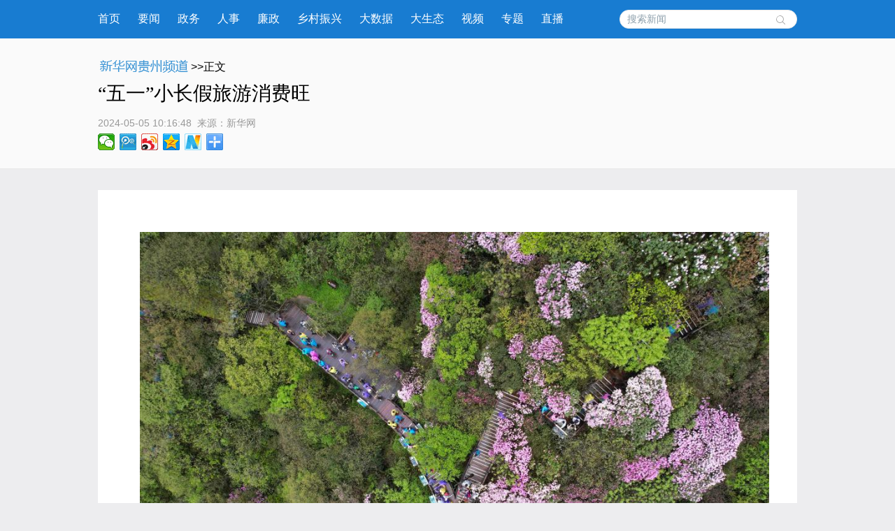

--- FILE ---
content_type: text/html; charset=utf-8
request_url: http://gz.news.cn/20240505/06cde6e008e74d33a1f71a4c422103f0/c.html
body_size: 4610
content:
<!DOCTYPE html><html><head><meta name="source" content="新华网"> <meta name="publishdate" content="2024-05-05"> <meta name="contentid" content="2024050506cde6e008e74d33a1f71a4c422103f0"> <meta name="subject" content=""> <meta name="catalogs" content="01007018001"> <meta name="author" content=""> <meta name="publishedtype" content="1"> <meta name="filetype" content="0"> <meta name="pagetype" content="1"> <meta name="templateId" content="e6d01b1d68fb4e12a5cb0a45cd368e5a"> <meta http-equiv="Content-Type" content="text/html; charset=utf-8"> <link rel="shortcut icon" href="http://www.news.cn/favicon.ico"> <meta name="viewport" content="width=device-width, initial-scale=1.0, user-scalable=0, minimum-scale=1.0, maximum-scale=1.0"> <meta http-equiv="X-UA-Compatible" content="IE=EmulateIE11"> <meta name="renderer" content="webkit"> <meta name="apple-mobile-web-app-capable" content="yes"> <meta name="apple-mobile-web-app-status-bar-style" content="black"> <meta content="telephone=no" name="format-detection"> <div data="datasource:2024050506cde6e008e74d33a1f71a4c422103f0" datatype="content"><meta name="keywords" content="总汇,中国"></div> <div data="datasource:2024050506cde6e008e74d33a1f71a4c422103f0" datatype="content"><meta name="description" content="“五一”小长假旅游消费旺-新华社照片，北京，2024年5月4日    5月4日，游客在贵州梵净山景区欣赏杜鹃花海美景（无人机照片）。"></div> <title data="datasource:2024050506cde6e008e74d33a1f71a4c422103f0" datatype="content">
			“五一”小长假旅游消费旺-新华网
		</title> <link media="screen" href="http://gz.news.cn/wzxl_2021/css/detail.css" type="text/css" rel="stylesheet"> <link media="screen" href="http://gz.news.cn/wzxl_2021/css/detail_sytle.css" type="text/css" rel="stylesheet"> <link rel="stylesheet" type="text/css" href="http://gz.news.cn/wzxl_2021/css/wailian.css"> <link rel="stylesheet" type="text/css" href="http://gz.news.cn/wzxl_2021/css/nav.css"> <link rel="stylesheet" type="text/css" href="http://gz.news.cn/wzxl_2021/css/nav_mobile.css" media="screen and (min-width:0px) and (max-width: 767px)"> <script type="text/javascript" src="http://gz.news.cn/wzxl_2021/js/jquery.js"></script> <script type="text/javascript" src="http://gz.news.cn/wzxl_2021/js/share.js"></script> <style>
		.pageVideo {
			width: 800px;
			height: 533px !important;
			margin: 0 auto;
			border: 0;
		}

		@media screen and (max-width: 999px) {
			.pageVideo {
				width: 100%;
				height: 390px !important;
				margin: 0 auto;
				border: 0;
			}
		}

		@media screen and (max-width: 767px) {
			.pageVideo {
				width: 100%;
				height: 230px !important;
				margin: 0 auto;
				border: 0;
			}
		}
	</style></head> <body id="example" class="list" style="background-color:#ededef;"><div class="share-title" style="display:none;" data="datasource:2024050506cde6e008e74d33a1f71a4c422103f0" datatype="content">
			“五一”小长假旅游消费旺-新华网
		</div> <div class="share-substr" style="display:none;">新华网，让新闻离你更近！</div> <img src="http://gz.news.cn/wzxl_2021/image/wlogo.png" width="300" height="300" class="share-img" style="display:none;"> <script src="https://res.wx.qq.com/open/js/jweixin-1.0.0.js"></script> <script src="http://gz.news.cn/global/public/wxShare.js"></script> <div class="nav domPC"><div class="widthMain"><span style="padding-top:8px; display:block; float:right; "></span> <a target="_blank" href="http://gz.news.cn/">首页</a> <a target="_blank" href="http://gz.news.cn/xwzx/gzyw.htm">要闻</a> <a target="_blank" href="http://gz.news.cn/xwzx/gzzw/index.htm">政务</a> <a target="_blank" href="http://gz.news.cn/xwzx/gzzw/rsrm.htm">人事</a> <a target="_blank" href="http://gz.news.cn/xwzx/lzpd.htm">廉政</a> <a target="_blank" href="http://gz.news.cn/xwzx/xczx.htm">乡村振兴</a> <a target="_blank" href="http://gz.news.cn/xwzx/dsj.htm">大数据</a> <a target="_blank" href="http://gz.news.cn/xwzx/gzst.htm">大生态</a> <a target="_blank" href="http://gz.news.cn/xwzx/sp.htm">视频</a> <a target="_blank" href="http://gz.news.cn/ztpd/index.htm">专题</a> <a target="_blank" href="http://gz.news.cn/zbpd/index.htm">直播</a> <div class="search"><script type="text/javascript">
					String.prototype.trim = function () {
						var reExtraSpace = /^\s*(.*?)\s+$/;
						return this.replace(reExtraSpace, "$1");
					}
					function trimInput() {
						var arg = document.getElementById("inputwd").value;
						if (arg.trim() == "") {
							//alert("请输入关键字");
							document.getElementById("inputwd").focus();
							return false;
						} else {
							return true;
						}
					}
				</script> <form target="_blank" id="f1" name="f1" action="http://info.search.news.cn/result.jspa" onSubmit="document.charset='utf-8';" class="clearfix"><input type="text" onmouseoff="this.className='input_off'" autocomplete="off" maxlength="255" value id="inputwd" name="n1" placeholder="搜索新闻" data-inputcolor="#9c9c9c" class="ss"> <input id="searchSubmit" type="submit" name="btn" value class="submitBtn"></form></div></div></div> <div id="mobileHeader" class="domMobile"><a href="http://gz.news.cn/" class="logo"></a> <span class="name">贵州频道</span><span class="name right"><a href="http://gz.news.cn">返回首页</a></span> <div class="clearfix"><style>
				#mobileHeader .mobileNavList {
					background: #ededed;
				}

				#mobileHeader .nav_mobile a {
					float: none;
					width: 100%;
					padding: 0;
				}

				#mobileHeader .nav_mobile ul {
					margin-top: 10px;
				}

				#mobileHeader .nav_mobile li {
					float: left;
					width: 25%;
					height: 36px;
					padding: 0 10px;
					margin-bottom: 15px;
					overflow: hidden;
					background: rgba(237, 237, 237, 1);
					box-sizing: border-box;
					-moz-box-sizing: border-box;
					-webkit-box-sizing: border-box;
				}

				#mobileHeader .nav_mobile li a {
					display: block;
					line-height: 34px;
					text-align: center;
					color: #555;
					font-size: 16px;
					background: #fff;
					border: 1px solid #d8d8d8;
					-moz-border-radius: 5px;
					-webkit-border-radius: 5px;
					border-radius: 5px;
				}
			</style></div></div> <div class="briefly"><div class="zerogrid clearfix"><div class="bread"><a target="_blank" href="http://gz.news.cn/" class="pngfix"><img src="http://gz.news.cn/wzxl_2021/image/bread-img.png"></a>&gt;&gt;正文</div> <h1 data="datasource:2024050506cde6e008e74d33a1f71a4c422103f0" datatype="content">“五一”小长假旅游消费旺</h1> <div class="source"><span class="time" data="datasource:2024050506cde6e008e74d33a1f71a4c422103f0" datatype="content">2024-05-05 10:16:48</span><i>  来源：</i><span class="sourceText">新华网</span> <div class="bdsharebuttonbox"><a href="#" data-cmd="weixin" title="分享到微信" class="bds_weixin" style=" float:left;"></a> <a href="#" data-cmd="tqq" title="分享到腾讯微博" class="bds_tqq" style=" float:left;"></a> <a href="#" data-cmd="tsina" title="分享到新浪微博" class="bds_tsina" style=" float:left;"></a> <a href="#" data-cmd="qzone" title="分享到QQ空间" class="bds_qzone" style=" float:left;"></a> <a href="#" data-cmd="xinhua" title="分享到新华微博" class="bds_xinhua" style=" float:left;"></a> <a href="#" data-cmd="more" class="bds_more domPC" style="margin-right:0px; float:left;"></a></div></div></div></div> <div class="main container"><div class="main container"><div class="span2 columns big-pic"><div class="content"><div id="detailContent" class="content" data="datasource:2024050506cde6e008e74d33a1f71a4c422103f0" datatype="content"><p><img style="display: block; margin-left: auto; margin-right: auto;" src="2024050506cde6e008e74d33a1f71a4c422103f0_20240505ff48884862964f34bc773c09fea3aa22.jpg" data-material-id="202405050524879" data-name="20240505ff48884862964f34bc773c09fea3aa22.jpg"></p><p>&emsp;&emsp;5月4日，游客在贵州梵净山景区欣赏杜鹃花海美景（无人机照片）。</p><p>&emsp;&emsp;“五一”小长假，各地丰富文旅供给，加强服务保障，各大景区迎来客流高峰。</p><p>&emsp;&emsp;新华社发（李鹤摄）</p><p><img style="display: block; margin-left: auto; margin-right: auto;" src="2024050506cde6e008e74d33a1f71a4c422103f0_20240505f120e7740e2640a38d11b92836e8c119.jpg" data-material-id="202405050624311" data-name="20240505f120e7740e2640a38d11b92836e8c119.jpg"></p><p>&emsp;&emsp;5月4日，人们在贵州省贵阳市花溪公园游玩（无人机照片）。新华社发（卢忠南摄）</p><p><img style="display: block; margin-left: auto; margin-right: auto;" src="2024050506cde6e008e74d33a1f71a4c422103f0_20240505958a3b0109084e07920eb37c5ae196ee.jpg" data-material-id="202405050434781" data-name="20240505958a3b0109084e07920eb37c5ae196ee.jpg"></p><p>&emsp;&emsp;5月4日，人们在位于贵阳市的贵州省博物馆观看“人文山水 时光峰峦——多彩贵州历史文化展”。新华社记者 刘续 摄</p></div></div> <div id="articleEdit"><span class="editor" data="datasource:2024050506cde6e008e74d33a1f71a4c422103f0" datatype="content">[责任编辑:邓娴 黄勇] </span> <div class="clearfix"><div id="share" class="domMobile111" style="float:right; white-space:nowrap; margin-top:5px;"></div></div></div> <div class="about-pic"><p class="about-pic-titl">相关图片</p> <div class="list-pic-wrap" data="datasource:20bda20a43554d3b87dfda9054019633" datatype="ds" preview="ds_"><ul class="list-pic"><li class="pic_4_1"><a href="../../20240421/97cbabb8361b4fbb8b03cd86d8da24c0/c.html" target="_blank"><img src="../../20240421/97cbabb8361b4fbb8b03cd86d8da24c0/2024042197cbabb8361b4fbb8b03cd86d8da24c0_202404219c3c708aa1804072aff66c6cc8a3d258.jpg"></a> <p><a href="../../20240421/97cbabb8361b4fbb8b03cd86d8da24c0/c.html" target="_blank">暮春劳作忙</a></p></li> <li class="pic_4_1"><a href="../../20240421/3a7287d340ab4f6087420c8168211a50/c.html" target="_blank"><img src="../../20240421/3a7287d340ab4f6087420c8168211a50/202404213a7287d340ab4f6087420c8168211a50_202404210c2b5985e3794c5f8c3151138afe6785.jpg"></a> <p><a href="../../20240421/3a7287d340ab4f6087420c8168211a50/c.html" target="_blank">2024年贵州台江苗族姊妹节开幕</a></p></li></ul> <ul class="list-pic"><li class="pic_4_1"><a href="../../20240421/fa36ded63aab4f37a30fc9249de6d1e2/c.html" target="_blank"><img src="../../20240421/fa36ded63aab4f37a30fc9249de6d1e2/20240421fa36ded63aab4f37a30fc9249de6d1e2_202404218f68c36df9674d2a9f7de940d015430c.jpg"></a> <p><a href="../../20240421/fa36ded63aab4f37a30fc9249de6d1e2/c.html" target="_blank">贵州从江：雨后梯田如镜如画</a></p></li> <li class="pic_4_1"><a href="../../20240422/f71dd0fbcb0b43f78cc5c82a8a2811bc/c.html" target="_blank"><img src="../../20240422/f71dd0fbcb0b43f78cc5c82a8a2811bc/20240422f71dd0fbcb0b43f78cc5c82a8a2811bc_20240422f1c591ec00cf4285bc0087bc6c741039.jpg"></a> <p><a href="../../20240422/f71dd0fbcb0b43f78cc5c82a8a2811bc/c.html" target="_blank">贵州：鹃红满山美如画</a></p></li></ul> <div class="clearfix"></div></div> <div class="list-pic-wrap list-pic-wrap-last"><ul class="list-pic"><li class="pic_4_1"><a href="../../20240420/dae1b71173d648d49a5c8b23cb9c7fa0/c.html" target="_blank"><img src="../../20240420/dae1b71173d648d49a5c8b23cb9c7fa0/20240420dae1b71173d648d49a5c8b23cb9c7fa0_2024042037aad07c913e48b8a2de0921c177194a.jpg"></a> <p><a href="../../20240420/dae1b71173d648d49a5c8b23cb9c7fa0/c.html" target="_blank">贵平高速公路建设有序推进</a></p></li> <li class="pic_4_1"><a href="../../20240419/707cba9b58514a9484d8bdc1918aefb8/c.html" target="_blank"><img src="../../20240419/707cba9b58514a9484d8bdc1918aefb8/20240419707cba9b58514a9484d8bdc1918aefb8_2024041890684591c3294f19969dd22f32683965.jpg"></a> <p><a href="../../20240419/707cba9b58514a9484d8bdc1918aefb8/c.html" target="_blank">贵州从江：梯田景如画</a></p></li></ul> <ul class="list-pic"><li class="pic_4_1"><a href="../../20240418/07cfb99fd73c45e5939c94cce132d0f6/c.html" target="_blank"><img src="../../20240418/07cfb99fd73c45e5939c94cce132d0f6/2024041807cfb99fd73c45e5939c94cce132d0f6_202404183f3187e5028f44b4bc4d3c15823da954.jpg"></a> <p><a href="../../20240418/07cfb99fd73c45e5939c94cce132d0f6/c.html" target="_blank">“中国天眼”的新消息，必须和这些照片一起看！</a></p></li> <li class="pic_4_1"><a href="../../20240422/9675f09729ab4a21b5e873fb03158031/c.html" target="_blank"><img src="../../20240422/9675f09729ab4a21b5e873fb03158031/202404229675f09729ab4a21b5e873fb03158031_20240422c90991030abb420eae14f83664be30cc.png"></a> <p><a href="../../20240422/9675f09729ab4a21b5e873fb03158031/c.html" target="_blank">贵州省沉香文化交流中心开馆 展出沉香雕刻精品</a></p></li></ul> <div class="clearfix"></div></div></div></div></div></div> <footer><div class="zerogrid"><script src="http://gz.news.cn/global/public/pcFooter.js"></script></div></footer> <script type="text/javascript" src="http://www.news.cn/static/jq.js"></script> <script type="text/javascript">
		//锁定域名
		document.domain = "news.cn";
	</script> <script src="http://www.news.cn/2021detail/js/xh-video.js"></script> <script src="http://www.news.cn/detail/js/pager.js"></script> <script>
		$(function () {
			/* 分页调用 */
			parsePagingFun({
				// preText: 'prev',//上一页
				// nextText: 'next',//下一页
				id: 'detailContent', //正文分页id
				num: 8 //显示页码数个数
			})

		})
	</script> <script>window._bd_share_config = { "common": { "bdSnsKey": {}, "bdText": "", "bdMini": "2", "bdMiniList": false, "bdPic": "", "bdStyle": "0", "bdSize": "24" }, "share": {} }; with (document) 0[(getElementsByTagName('head')[0] || body).appendChild(createElement('script')).src = '#' + ~(-new Date() / 36e5)];</script><script src="//imgs.news.cn/webdig/xinhua_webdig.js" language="javascript" type="text/javascript" async></script></body></html>

--- FILE ---
content_type: text/html; charset=utf-8
request_url: http://gz.news.cn/20240505/06cde6e008e74d33a1f71a4c422103f0/c.html
body_size: 4609
content:
<!DOCTYPE html><html><head><meta name="source" content="新华网"> <meta name="publishdate" content="2024-05-05"> <meta name="contentid" content="2024050506cde6e008e74d33a1f71a4c422103f0"> <meta name="subject" content=""> <meta name="catalogs" content="01007018001"> <meta name="author" content=""> <meta name="publishedtype" content="1"> <meta name="filetype" content="0"> <meta name="pagetype" content="1"> <meta name="templateId" content="e6d01b1d68fb4e12a5cb0a45cd368e5a"> <meta http-equiv="Content-Type" content="text/html; charset=utf-8"> <link rel="shortcut icon" href="http://www.news.cn/favicon.ico"> <meta name="viewport" content="width=device-width, initial-scale=1.0, user-scalable=0, minimum-scale=1.0, maximum-scale=1.0"> <meta http-equiv="X-UA-Compatible" content="IE=EmulateIE11"> <meta name="renderer" content="webkit"> <meta name="apple-mobile-web-app-capable" content="yes"> <meta name="apple-mobile-web-app-status-bar-style" content="black"> <meta content="telephone=no" name="format-detection"> <div data="datasource:2024050506cde6e008e74d33a1f71a4c422103f0" datatype="content"><meta name="keywords" content="总汇,中国"></div> <div data="datasource:2024050506cde6e008e74d33a1f71a4c422103f0" datatype="content"><meta name="description" content="“五一”小长假旅游消费旺-新华社照片，北京，2024年5月4日    5月4日，游客在贵州梵净山景区欣赏杜鹃花海美景（无人机照片）。"></div> <title data="datasource:2024050506cde6e008e74d33a1f71a4c422103f0" datatype="content">
			“五一”小长假旅游消费旺-新华网
		</title> <link media="screen" href="http://gz.news.cn/wzxl_2021/css/detail.css" type="text/css" rel="stylesheet"> <link media="screen" href="http://gz.news.cn/wzxl_2021/css/detail_sytle.css" type="text/css" rel="stylesheet"> <link rel="stylesheet" type="text/css" href="http://gz.news.cn/wzxl_2021/css/wailian.css"> <link rel="stylesheet" type="text/css" href="http://gz.news.cn/wzxl_2021/css/nav.css"> <link rel="stylesheet" type="text/css" href="http://gz.news.cn/wzxl_2021/css/nav_mobile.css" media="screen and (min-width:0px) and (max-width: 767px)"> <script type="text/javascript" src="http://gz.news.cn/wzxl_2021/js/jquery.js"></script> <script type="text/javascript" src="http://gz.news.cn/wzxl_2021/js/share.js"></script> <style>
		.pageVideo {
			width: 800px;
			height: 533px !important;
			margin: 0 auto;
			border: 0;
		}

		@media screen and (max-width: 999px) {
			.pageVideo {
				width: 100%;
				height: 390px !important;
				margin: 0 auto;
				border: 0;
			}
		}

		@media screen and (max-width: 767px) {
			.pageVideo {
				width: 100%;
				height: 230px !important;
				margin: 0 auto;
				border: 0;
			}
		}
	</style></head> <body id="example" class="list" style="background-color:#ededef;"><div class="share-title" style="display:none;" data="datasource:2024050506cde6e008e74d33a1f71a4c422103f0" datatype="content">
			“五一”小长假旅游消费旺-新华网
		</div> <div class="share-substr" style="display:none;">新华网，让新闻离你更近！</div> <img src="http://gz.news.cn/wzxl_2021/image/wlogo.png" width="300" height="300" class="share-img" style="display:none;"> <script src="https://res.wx.qq.com/open/js/jweixin-1.0.0.js"></script> <script src="http://gz.news.cn/global/public/wxShare.js"></script> <div class="nav domPC"><div class="widthMain"><span style="padding-top:8px; display:block; float:right; "></span> <a target="_blank" href="http://gz.news.cn/">首页</a> <a target="_blank" href="http://gz.news.cn/xwzx/gzyw.htm">要闻</a> <a target="_blank" href="http://gz.news.cn/xwzx/gzzw/index.htm">政务</a> <a target="_blank" href="http://gz.news.cn/xwzx/gzzw/rsrm.htm">人事</a> <a target="_blank" href="http://gz.news.cn/xwzx/lzpd.htm">廉政</a> <a target="_blank" href="http://gz.news.cn/xwzx/xczx.htm">乡村振兴</a> <a target="_blank" href="http://gz.news.cn/xwzx/dsj.htm">大数据</a> <a target="_blank" href="http://gz.news.cn/xwzx/gzst.htm">大生态</a> <a target="_blank" href="http://gz.news.cn/xwzx/sp.htm">视频</a> <a target="_blank" href="http://gz.news.cn/ztpd/index.htm">专题</a> <a target="_blank" href="http://gz.news.cn/zbpd/index.htm">直播</a> <div class="search"><script type="text/javascript">
					String.prototype.trim = function () {
						var reExtraSpace = /^\s*(.*?)\s+$/;
						return this.replace(reExtraSpace, "$1");
					}
					function trimInput() {
						var arg = document.getElementById("inputwd").value;
						if (arg.trim() == "") {
							//alert("请输入关键字");
							document.getElementById("inputwd").focus();
							return false;
						} else {
							return true;
						}
					}
				</script> <form target="_blank" id="f1" name="f1" action="http://info.search.news.cn/result.jspa" onSubmit="document.charset='utf-8';" class="clearfix"><input type="text" onmouseoff="this.className='input_off'" autocomplete="off" maxlength="255" value id="inputwd" name="n1" placeholder="搜索新闻" data-inputcolor="#9c9c9c" class="ss"> <input id="searchSubmit" type="submit" name="btn" value class="submitBtn"></form></div></div></div> <div id="mobileHeader" class="domMobile"><a href="http://gz.news.cn/" class="logo"></a> <span class="name">贵州频道</span><span class="name right"><a href="http://gz.news.cn">返回首页</a></span> <div class="clearfix"><style>
				#mobileHeader .mobileNavList {
					background: #ededed;
				}

				#mobileHeader .nav_mobile a {
					float: none;
					width: 100%;
					padding: 0;
				}

				#mobileHeader .nav_mobile ul {
					margin-top: 10px;
				}

				#mobileHeader .nav_mobile li {
					float: left;
					width: 25%;
					height: 36px;
					padding: 0 10px;
					margin-bottom: 15px;
					overflow: hidden;
					background: rgba(237, 237, 237, 1);
					box-sizing: border-box;
					-moz-box-sizing: border-box;
					-webkit-box-sizing: border-box;
				}

				#mobileHeader .nav_mobile li a {
					display: block;
					line-height: 34px;
					text-align: center;
					color: #555;
					font-size: 16px;
					background: #fff;
					border: 1px solid #d8d8d8;
					-moz-border-radius: 5px;
					-webkit-border-radius: 5px;
					border-radius: 5px;
				}
			</style></div></div> <div class="briefly"><div class="zerogrid clearfix"><div class="bread"><a target="_blank" href="http://gz.news.cn/" class="pngfix"><img src="http://gz.news.cn/wzxl_2021/image/bread-img.png"></a>&gt;&gt;正文</div> <h1 data="datasource:2024050506cde6e008e74d33a1f71a4c422103f0" datatype="content">“五一”小长假旅游消费旺</h1> <div class="source"><span class="time" data="datasource:2024050506cde6e008e74d33a1f71a4c422103f0" datatype="content">2024-05-05 10:16:48</span><i>  来源：</i><span class="sourceText">新华网</span> <div class="bdsharebuttonbox"><a href="#" data-cmd="weixin" title="分享到微信" class="bds_weixin" style=" float:left;"></a> <a href="#" data-cmd="tqq" title="分享到腾讯微博" class="bds_tqq" style=" float:left;"></a> <a href="#" data-cmd="tsina" title="分享到新浪微博" class="bds_tsina" style=" float:left;"></a> <a href="#" data-cmd="qzone" title="分享到QQ空间" class="bds_qzone" style=" float:left;"></a> <a href="#" data-cmd="xinhua" title="分享到新华微博" class="bds_xinhua" style=" float:left;"></a> <a href="#" data-cmd="more" class="bds_more domPC" style="margin-right:0px; float:left;"></a></div></div></div></div> <div class="main container"><div class="main container"><div class="span2 columns big-pic"><div class="content"><div id="detailContent" class="content" data="datasource:2024050506cde6e008e74d33a1f71a4c422103f0" datatype="content"><p><img style="display: block; margin-left: auto; margin-right: auto;" src="2024050506cde6e008e74d33a1f71a4c422103f0_20240505ff48884862964f34bc773c09fea3aa22.jpg" data-material-id="202405050524879" data-name="20240505ff48884862964f34bc773c09fea3aa22.jpg"></p><p>&emsp;&emsp;5月4日，游客在贵州梵净山景区欣赏杜鹃花海美景（无人机照片）。</p><p>&emsp;&emsp;“五一”小长假，各地丰富文旅供给，加强服务保障，各大景区迎来客流高峰。</p><p>&emsp;&emsp;新华社发（李鹤摄）</p><p><img style="display: block; margin-left: auto; margin-right: auto;" src="2024050506cde6e008e74d33a1f71a4c422103f0_20240505f120e7740e2640a38d11b92836e8c119.jpg" data-material-id="202405050624311" data-name="20240505f120e7740e2640a38d11b92836e8c119.jpg"></p><p>&emsp;&emsp;5月4日，人们在贵州省贵阳市花溪公园游玩（无人机照片）。新华社发（卢忠南摄）</p><p><img style="display: block; margin-left: auto; margin-right: auto;" src="2024050506cde6e008e74d33a1f71a4c422103f0_20240505958a3b0109084e07920eb37c5ae196ee.jpg" data-material-id="202405050434781" data-name="20240505958a3b0109084e07920eb37c5ae196ee.jpg"></p><p>&emsp;&emsp;5月4日，人们在位于贵阳市的贵州省博物馆观看“人文山水 时光峰峦——多彩贵州历史文化展”。新华社记者 刘续 摄</p></div></div> <div id="articleEdit"><span class="editor" data="datasource:2024050506cde6e008e74d33a1f71a4c422103f0" datatype="content">[责任编辑:邓娴 黄勇] </span> <div class="clearfix"><div id="share" class="domMobile111" style="float:right; white-space:nowrap; margin-top:5px;"></div></div></div> <div class="about-pic"><p class="about-pic-titl">相关图片</p> <div class="list-pic-wrap" data="datasource:20bda20a43554d3b87dfda9054019633" datatype="ds" preview="ds_"><ul class="list-pic"><li class="pic_4_1"><a href="../../20240421/97cbabb8361b4fbb8b03cd86d8da24c0/c.html" target="_blank"><img src="../../20240421/97cbabb8361b4fbb8b03cd86d8da24c0/2024042197cbabb8361b4fbb8b03cd86d8da24c0_202404219c3c708aa1804072aff66c6cc8a3d258.jpg"></a> <p><a href="../../20240421/97cbabb8361b4fbb8b03cd86d8da24c0/c.html" target="_blank">暮春劳作忙</a></p></li> <li class="pic_4_1"><a href="../../20240421/3a7287d340ab4f6087420c8168211a50/c.html" target="_blank"><img src="../../20240421/3a7287d340ab4f6087420c8168211a50/202404213a7287d340ab4f6087420c8168211a50_202404210c2b5985e3794c5f8c3151138afe6785.jpg"></a> <p><a href="../../20240421/3a7287d340ab4f6087420c8168211a50/c.html" target="_blank">2024年贵州台江苗族姊妹节开幕</a></p></li></ul> <ul class="list-pic"><li class="pic_4_1"><a href="../../20240421/fa36ded63aab4f37a30fc9249de6d1e2/c.html" target="_blank"><img src="../../20240421/fa36ded63aab4f37a30fc9249de6d1e2/20240421fa36ded63aab4f37a30fc9249de6d1e2_202404218f68c36df9674d2a9f7de940d015430c.jpg"></a> <p><a href="../../20240421/fa36ded63aab4f37a30fc9249de6d1e2/c.html" target="_blank">贵州从江：雨后梯田如镜如画</a></p></li> <li class="pic_4_1"><a href="../../20240422/f71dd0fbcb0b43f78cc5c82a8a2811bc/c.html" target="_blank"><img src="../../20240422/f71dd0fbcb0b43f78cc5c82a8a2811bc/20240422f71dd0fbcb0b43f78cc5c82a8a2811bc_20240422f1c591ec00cf4285bc0087bc6c741039.jpg"></a> <p><a href="../../20240422/f71dd0fbcb0b43f78cc5c82a8a2811bc/c.html" target="_blank">贵州：鹃红满山美如画</a></p></li></ul> <div class="clearfix"></div></div> <div class="list-pic-wrap list-pic-wrap-last"><ul class="list-pic"><li class="pic_4_1"><a href="../../20240420/dae1b71173d648d49a5c8b23cb9c7fa0/c.html" target="_blank"><img src="../../20240420/dae1b71173d648d49a5c8b23cb9c7fa0/20240420dae1b71173d648d49a5c8b23cb9c7fa0_2024042037aad07c913e48b8a2de0921c177194a.jpg"></a> <p><a href="../../20240420/dae1b71173d648d49a5c8b23cb9c7fa0/c.html" target="_blank">贵平高速公路建设有序推进</a></p></li> <li class="pic_4_1"><a href="../../20240419/707cba9b58514a9484d8bdc1918aefb8/c.html" target="_blank"><img src="../../20240419/707cba9b58514a9484d8bdc1918aefb8/20240419707cba9b58514a9484d8bdc1918aefb8_2024041890684591c3294f19969dd22f32683965.jpg"></a> <p><a href="../../20240419/707cba9b58514a9484d8bdc1918aefb8/c.html" target="_blank">贵州从江：梯田景如画</a></p></li></ul> <ul class="list-pic"><li class="pic_4_1"><a href="../../20240418/07cfb99fd73c45e5939c94cce132d0f6/c.html" target="_blank"><img src="../../20240418/07cfb99fd73c45e5939c94cce132d0f6/2024041807cfb99fd73c45e5939c94cce132d0f6_202404183f3187e5028f44b4bc4d3c15823da954.jpg"></a> <p><a href="../../20240418/07cfb99fd73c45e5939c94cce132d0f6/c.html" target="_blank">“中国天眼”的新消息，必须和这些照片一起看！</a></p></li> <li class="pic_4_1"><a href="../../20240422/9675f09729ab4a21b5e873fb03158031/c.html" target="_blank"><img src="../../20240422/9675f09729ab4a21b5e873fb03158031/202404229675f09729ab4a21b5e873fb03158031_20240422c90991030abb420eae14f83664be30cc.png"></a> <p><a href="../../20240422/9675f09729ab4a21b5e873fb03158031/c.html" target="_blank">贵州省沉香文化交流中心开馆 展出沉香雕刻精品</a></p></li></ul> <div class="clearfix"></div></div></div></div></div></div> <footer><div class="zerogrid"><script src="http://gz.news.cn/global/public/pcFooter.js"></script></div></footer> <script type="text/javascript" src="http://www.news.cn/static/jq.js"></script> <script type="text/javascript">
		//锁定域名
		document.domain = "news.cn";
	</script> <script src="http://www.news.cn/2021detail/js/xh-video.js"></script> <script src="http://www.news.cn/detail/js/pager.js"></script> <script>
		$(function () {
			/* 分页调用 */
			parsePagingFun({
				// preText: 'prev',//上一页
				// nextText: 'next',//下一页
				id: 'detailContent', //正文分页id
				num: 8 //显示页码数个数
			})

		})
	</script> <script>window._bd_share_config = { "common": { "bdSnsKey": {}, "bdText": "", "bdMini": "2", "bdMiniList": false, "bdPic": "", "bdStyle": "0", "bdSize": "24" }, "share": {} }; with (document) 0[(getElementsByTagName('head')[0] || body).appendChild(createElement('script')).src = '#' + ~(-new Date() / 36e5)];</script><script src="//imgs.news.cn/webdig/xinhua_webdig.js" language="javascript" type="text/javascript" async></script></body></html>